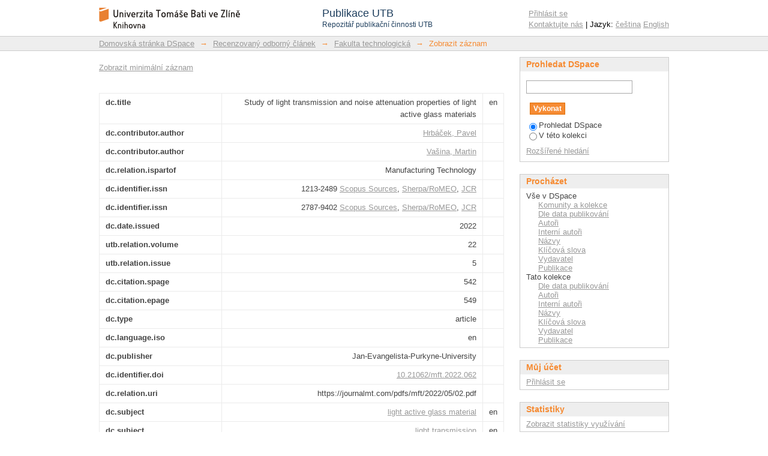

--- FILE ---
content_type: text/html;charset=utf-8
request_url: https://publikace.k.utb.cz/handle/10563/1011324?show=full
body_size: 8295
content:
<?xml version="1.0" encoding="UTF-8"?>
<!DOCTYPE html PUBLIC "-//W3C//DTD XHTML 1.0 Strict//EN" "http://www.w3.org/TR/xhtml1/DTD/xhtml1-strict.dtd">
<html xmlns="http://www.w3.org/1999/xhtml" class="no-js">
<head>
<meta content="text/html; charset=UTF-8" http-equiv="Content-Type" />
<meta content="IE=edge,chrome=1" http-equiv="X-UA-Compatible" />
<meta content="width=device-width,initial-scale=1.0,maximum-scale=1.0" name="viewport" />
<link rel="shortcut icon" href="/themes/PublikaceUTB/images/favicon.ico" />
<link rel="apple-touch-icon" href="/themes/PublikaceUTB/images/apple-touch-icon.png" />
<meta name="Generator" content="DSpace 5.7-SNAPSHOT" />
<link type="text/css" rel="stylesheet" media="screen" href="/themes/PublikaceUTB/lib/css/reset.css" />
<link type="text/css" rel="stylesheet" media="screen" href="/themes/PublikaceUTB/lib/css/base.css" />
<link type="text/css" rel="stylesheet" media="screen" href="/themes/PublikaceUTB/lib/css/helper.css" />
<link type="text/css" rel="stylesheet" media="screen" href="/themes/PublikaceUTB/lib/css/jquery-ui-1.8.15.custom.css" />
<link type="text/css" rel="stylesheet" media="screen" href="/themes/PublikaceUTB/lib/css/style.css?ver=1" />
<link type="text/css" rel="stylesheet" media="screen" href="/themes/PublikaceUTB/lib/css/authority-control.css" />
<link type="text/css" rel="stylesheet" media="handheld" href="/themes/PublikaceUTB/lib/css/handheld.css" />
<link type="text/css" rel="stylesheet" media="print" href="/themes/PublikaceUTB/lib/css/print.css" />
<link type="text/css" rel="stylesheet" media="all" href="/themes/PublikaceUTB/lib/css/media.css" />
<link type="application/opensearchdescription+xml" rel="search" href="https://publikace.k.utb.cz:443/open-search/description.xml" title="DSpace" />
<script type="text/javascript">
                                //Clear default text of empty text areas on focus
                                function tFocus(element)
                                {
                                        if (element.value == ' '){element.value='';}
                                }
                                //Clear default text of empty text areas on submit
                                function tSubmit(form)
                                {
                                        var defaultedElements = document.getElementsByTagName("textarea");
                                        for (var i=0; i != defaultedElements.length; i++){
                                                if (defaultedElements[i].value == ' '){
                                                        defaultedElements[i].value='';}}
                                }
                                //Disable pressing 'enter' key to submit a form (otherwise pressing 'enter' causes a submission to start over)
                                function disableEnterKey(e)
                                {
                                     var key;

                                     if(window.event)
                                          key = window.event.keyCode;     //Internet Explorer
                                     else
                                          key = e.which;     //Firefox and Netscape

                                     if(key == 13)  //if "Enter" pressed, then disable!
                                          return false;
                                     else
                                          return true;
                                }

                                function FnArray()
                                {
                                    this.funcs = new Array;
                                }

                                FnArray.prototype.add = function(f)
                                {
                                    if( typeof f!= "function" )
                                    {
                                        f = new Function(f);
                                    }
                                    this.funcs[this.funcs.length] = f;
                                };

                                FnArray.prototype.execute = function()
                                {
                                    for( var i=0; i < this.funcs.length; i++ )
                                    {
                                        this.funcs[i]();
                                    }
                                };

                                var runAfterJSImports = new FnArray();
            </script>
<script xmlns:i18n="http://apache.org/cocoon/i18n/2.1" type="text/javascript" src="/themes/PublikaceUTB/lib/js/modernizr-1.7.min.js"> </script>
<title>Study of light transmission and noise attenuation properties of light active glass materials</title>
<link rel="schema.DCTERMS" href="http://purl.org/dc/terms/" />
<link rel="schema.DC" href="http://purl.org/dc/elements/1.1/" />
<meta name="DC.title" content="Study of light transmission and noise attenuation properties of light active glass materials" xml:lang="en" />
<meta name="DC.creator" content="Hrbáček, Pavel" />
<meta name="DC.creator" content="Vašina, Martin" />
<meta name="DCTERMS.isPartOf" content="Manufacturing Technology" />
<meta name="DC.identifier" content="1213-2489" />
<meta name="DC.identifier" content="2787-9402" />
<meta name="DCTERMS.issued" content="2022" scheme="DCTERMS.W3CDTF" />
<meta name="DC.type" content="article" />
<meta name="DC.language" content="en" scheme="DCTERMS.RFC1766" />
<meta name="DC.publisher" content="Jan-Evangelista-Purkyne-University" />
<meta name="DC.identifier" content="10.21062/mft.2022.062" />
<meta name="DC.relation" content="https://journalmt.com/pdfs/mft/2022/05/02.pdf" scheme="DCTERMS.URI" />
<meta name="DC.subject" content="light active glass material" xml:lang="en" />
<meta name="DC.subject" content="light transmission" xml:lang="en" />
<meta name="DC.subject" content="noise attenuation" xml:lang="en" />
<meta name="DC.subject" content="sound pressure level" xml:lang="en" />
<meta name="DC.subject" content="WDLS 5.0 Software" xml:lang="en" />
<meta name="DCTERMS.abstract" content="Lighting and noise belong to important environmental factors that have an influence on human psyche, concentration, labour protection, sleep quality and so on. This paper is focused on study of light transmission and noise attenuation properties of light active glass materials, which are applied as window and door panels in residential buildings. The light transmission through tested materials was evaluated by means of the transmission coefficient from the illuminance ratio method. The material ability to dampen noise was determined based on the sound pressure level attenuation during sound propagation through the light active glass materials. Different factors, which have an influence on the propagation of light and noise through the investigated glass materials, were evaluated in this work. Finally, the effect of the light transmission through the tested light active glass materials on the daylight quality in a living room was mathematically simulated using Wdls 5.0 software." xml:lang="en" />
<meta name="DC.identifier" content="http://hdl.handle.net/10563/1011324" scheme="DCTERMS.URI" />
<meta name="DCTERMS.dateAccepted" content="2023-02-15T08:06:27Z" scheme="DCTERMS.W3CDTF" />
<meta name="DCTERMS.available" content="2023-02-15T08:06:27Z" scheme="DCTERMS.W3CDTF" />
<meta name="DC.rights" content="Attribution 4.0 International" />
<meta name="DC.rights" content="https://creativecommons.org/licenses/by/4.0/" scheme="DCTERMS.URI" />
<meta name="DC.rights" content="openAccess" />

<meta content="Hrbáček, Pavel" name="citation_author" />
<meta content="Vašina, Martin" name="citation_author" />
<meta content="1213-2489" name="citation_issn" />
<meta content="2022" name="citation_date" />
<meta content="https://publikace.k.utb.cz/handle/10563/1011324" name="citation_abstract_html_url" />
<meta content="en" name="citation_language" />
<meta content="https://publikace.k.utb.cz/bitstream/10563/1011324/1/Fulltext_1011324.pdf" name="citation_pdf_url" />
<meta content="light active glass material; light transmission; noise attenuation; sound pressure level; WDLS 5.0 Software; article" name="citation_keywords" />
<meta content="Jan-Evangelista-Purkyne-University" name="citation_publisher" />
<meta content="Study of light transmission and noise attenuation properties of light active glass materials" name="citation_title" />
</head><!--[if lt IE 7 ]> <body class="ie6"> <![endif]-->
                <!--[if IE 7 ]>    <body class="ie7"> <![endif]-->
                <!--[if IE 8 ]>    <body class="ie8"> <![endif]-->
                <!--[if IE 9 ]>    <body class="ie9"> <![endif]-->
                <!--[if (gt IE 9)|!(IE)]><!--><body><!--<![endif]-->
<div id="ds-main">
<script src="//ajax.googleapis.com/ajax/libs/jquery/1.6.2/jquery.min.js" type="text/javascript"> </script>
<script type="text/javascript">

function noScienceDirectCover(elem) {
//    window.event.srcElement.style.display = "none";
    elem.style.display = "none";
}

// DEBUG
function XMLToString(oXML) {
  if (window.ActiveXObject) {
    return oXML.xml;
  } else {
    return (new XMLSerializer()).serializeToString(oXML);
  }
}

	RomeoColours = new Array();
	RomeoColours["gray"]	= "Ungraded by RoMEO";
	RomeoColours["green"]	= "Can archive pre-print and post-print or publisher's version/PDF";
	RomeoColours["blue"]	= "Can archive post-print (ie final draft post-refereeing) or publisher's version/PDF";
	RomeoColours["yellow"]	= "Can archive pre-print (ie pre-refereeing)";
	RomeoColours["white"]	= "Archiving not formally supported";
	
	runAfterJSImports.add(function() {
		var sco_id = $("[name='sco_id']").val();
		var wok_id = $("[name='wok_id']").val();
		var issn   = $("[name='issn']").val();
		
		if (issn != undefined && issn != '') {
			$.ajax({
				url: "/utb/SherpaRomeo.py?issn="+issn,
				dataType: 'jsonp',
				jsonp: 'callback',
				jsonpCallback: 'issn',
			});
		}
		
		if (sco_id != undefined && sco_id != '') {
			$.ajax({
				url: "/utb/scopus/scopus_servlet.py?eid="+sco_id,
				dataType: 'jsonp',
				jsonp: 'callback',
				jsonpCallback: 't',
			});
		}
		
		if (wok_id != undefined && wok_id != '') {
	 		$.ajax({
				url: "/utb/wok/wok_servlet.py?ut="+wok_id,
				dataType: 'xml',
				success: function(xml) {
//alert(XMLToString(xml));
					var ok = false;
					var empty = true;
					
					$(xml).find('fn').each(function(){
						if ($(this).attr('name') == 'LinksAMR.retrieve' && $(this).attr('rc') == 'OK') {
							ok = true;
						}
					});
					$(xml).find('val').each(function(){
						var name = $(this).attr('name');
						if (name == 'timesCited') {
							$('#wok').html("Web of Science: " + $(this).text());
							$('#cit-label').html("Počet citací dokumentu: ");
							empty = false;
						} else if (name == 'citingArticlesURL') {	// alternatively use 'sourceURL'
							$('#wok').attr('href',  $(this).text());
						}
					});
					
					if (ok && empty) {
						$('#wok').html("Web of Science: 0");
						$(xml).find('val').each(function(){
							var name = $(this).attr('name');
							if (name == 'sourceURL') {
								$('#wok').attr('href',  $(this).text());
							}
						});
					}
				}
			});
		}
		
	});
	function t(data) {
		if (data["search-results"] != null) {
			if ( data["search-results"]["opensearch:totalResults"] == 1) {
				$('#scopus').html("Scopus: " + data["search-results"].entry[0]["citedby-count"]);



				var eid = data["search-results"]["opensearch:Query"]["@searchTerms"].slice(4, -1);
				$('#scopus').attr('href', "https://www.scopus.com/results/citedbyresults.uri?src=s&sot=cite&cite=" + eid);
				$('#cit-label').html("Počet citací dokumentu: ");
			}
		}
	}
	function issn(data) {
		var colour = data.romeocolour;
		if (colour != null) {
			var title = RomeoColours[colour];
			var bg = 'background-color:';
			var fg = '';
			if (colour == 'gray') {
				colour = '#c8c8c8';
				fg = ';color:#f68b33;';
			}
			bg = bg + colour;
			$('#sherparomeo').attr("style", bg+fg);
			$('#sherparomeo').attr("title", title);
		}
	}

</script>
<script type="text/javascript" src="/themes/PublikaceUTB/lib/js/d3.min.js"> </script>
<script type="text/javascript" src="/themes/PublikaceUTB/lib/js/d3pie.min.js"> </script>
<script type="text/javascript" src="/themes/PublikaceUTB/lib/js/nv.d3.min.js"> </script>
<link media="all" rel="stylesheet" type="text/css" href="/themes/PublikaceUTB/lib/js/nv.d3.min.css" />
<div id="ds-header-wrapper">
<div class="clearfix" id="ds-header">
<a id="ds-header-logo-link" href="/">
<span id="ds-header-logo"> </span>
<div id="ds-header-logo-title">
<div id="ds-header-logo-text">Publikace UTB</div>
<div xmlns:i18n="http://apache.org/cocoon/i18n/2.1" id="ds-header-logo-text-small">Repozitář publikační činnosti UTB</div>
</div>
</a>
<h1 xmlns:i18n="http://apache.org/cocoon/i18n/2.1" class="pagetitle visuallyhidden">Study of light transmission and noise attenuation properties of light active glass materials</h1>
<h2 class="static-pagetitle visuallyhidden">Repozitář DSpace/Manakin</h2>
<div xmlns:i18n="http://apache.org/cocoon/i18n/2.1" id="ds-user-box">
<p>
<a href="/login">Přihlásit se</a>
</p>
<p xmlns:i18n="http://apache.org/cocoon/i18n/2.1" id="contact-links">
<a href="/contact">Kontaktujte nás</a> | Jazyk:
                <a xmlns:i18n="http://apache.org/cocoon/i18n/2.1" href="/handle/10563/1011324?locale-attribute=cs">čeština</a>
<a href="/handle/10563/1011324?locale-attribute=en">English</a>
</p>
</div>
</div>
</div>
<div id="ds-trail-wrapper">
<ul id="ds-trail">
<li class="ds-trail-link first-link ">
<a href="/">Domovská stránka DSpace</a>
</li>
<li xmlns:i18n="http://apache.org/cocoon/i18n/2.1" xmlns="http://di.tamu.edu/DRI/1.0/" class="ds-trail-arrow">→</li>
<li class="ds-trail-link ">
<a href="/handle/10563/1000001">Recenzovaný odborný článek</a>
</li>
<li class="ds-trail-arrow">→</li>
<li class="ds-trail-link ">
<a href="/handle/10563/1000004">Fakulta technologická</a>
</li>
<li class="ds-trail-arrow">→</li>
<li class="ds-trail-link last-link">Zobrazit záznam</li>
</ul>
</div>
<div xmlns:i18n="http://apache.org/cocoon/i18n/2.1" xmlns="http://di.tamu.edu/DRI/1.0/" class="hidden" id="no-js-warning-wrapper">
<div id="no-js-warning">
<div class="notice failure">JavaScript is disabled for your browser. Some features of this site may not work without it.</div>
</div>
</div>
<div id="ds-content-wrapper">
<div class="clearfix" id="ds-content">
<div id="ds-body">
<div id="aspect_artifactbrowser_ItemViewer_div_item-view" class="ds-static-div primary">
<p class="ds-paragraph item-view-toggle item-view-toggle-top">
<a href="/handle/10563/1011324">Zobrazit minimální záznam</a>
</p>
<!-- External Metadata URL: cocoon://metadata/handle/10563/1011324/mets.xml-->
<span xmlns:i18n="http://apache.org/cocoon/i18n/2.1" xmlns="http://di.tamu.edu/DRI/1.0/" class="Z3988" title="ctx_ver=Z39.88-2004&amp;rft_val_fmt=info%3Aofi%2Ffmt%3Akev%3Amtx%3Adc&amp;rft_id=1213-2489&amp;rft_id=2787-9402&amp;rft_id=10.21062%2Fmft.2022.062&amp;rft_id=http%3A%2F%2Fhdl.handle.net%2F10563%2F1011324&amp;rft_id=43883995&amp;rft_id=2-s2.0-85144615639&amp;rft_id=000893594300004&amp;rfr_id=info%3Asid%2Fdspace.org%3Arepository&amp;rft.relation=22&amp;rft.relation=5&amp;rft.identifier=43883995&amp;rft.identifier=2-s2.0-85144615639&amp;rft.identifier=000893594300004&amp;rft.contributor=Hrb%C3%A1%C4%8Dek%2C+Pavel&amp;rft.contributor=Va%C5%A1ina%2C+Martin&amp;rft.fulltext=-&amp;rft.wos=%5BHrbacek%2C+Pavel%3B+Vasina%2C+Martin%5D+Tomas+Bata+Univ+Zlin%2C+Fac+Technol%2C+Vavreckova+275%2C+Zlin+76001%2C+Czech+Republic&amp;rft.scopus=Faculty+of+Technology%2C+Tomas+Bata+University+in+Zlin%2C+Vavre%C4%8Dkova+275%2C+Zlin%2C+760+01%2C+Czech+Republic&amp;rft.fulltext=-">
            ﻿ 
        </span>
<table class="ds-includeSet-table detailtable">
<tr class="ds-table-row odd ">
<td class="label-cell">dc.title</td>
<td>Study of light transmission and noise attenuation properties of light active glass materials</td>
<td>en</td>
</tr>
<tr class="ds-table-row even ">
<td class="label-cell">dc.contributor.author</td>
<td>
<a href="&#10;                      /browse?type=author&amp;value=Hrbáček, Pavel">Hrbáček, Pavel</a>
</td>
<td />
</tr>
<tr class="ds-table-row odd ">
<td class="label-cell">dc.contributor.author</td>
<td>
<a href="&#10;                      /browse?type=author&amp;value=Vašina, Martin">Vašina, Martin</a>
</td>
<td />
</tr>
<tr class="ds-table-row even ">
<td class="label-cell">dc.relation.ispartof</td>
<td>Manufacturing Technology</td>
<td />
</tr>
<tr class="ds-table-row odd ">
<td class="label-cell">dc.identifier.issn</td>
<td>1213-2489 <a href="&#10;                      http://publikace.k.utb.cz/utb/scopus/scopus_source.py?issn=1213-2489">Scopus Sources</a>,
                  <a href="&#10;                      http://www.sherpa.ac.uk/romeo/search.php?issn=1213-2489">Sherpa/RoMEO</a>,
                  <a href="&#10;                      http://gateway.isiknowledge.com/gateway/Gateway.cgi?GWVersion=2&amp;SrcAuth=JCR&amp;SrcApp=JCR&amp;DestApp=JCR&amp;PointOfEntry=Impact&amp;KeyRecord=1213-2489">JCR</a>
</td>
<td />
</tr>
<tr class="ds-table-row even ">
<td class="label-cell">dc.identifier.issn</td>
<td>2787-9402 <a href="&#10;                      http://publikace.k.utb.cz/utb/scopus/scopus_source.py?issn=2787-9402">Scopus Sources</a>,
                  <a href="&#10;                      http://www.sherpa.ac.uk/romeo/search.php?issn=2787-9402">Sherpa/RoMEO</a>,
                  <a href="&#10;                      http://gateway.isiknowledge.com/gateway/Gateway.cgi?GWVersion=2&amp;SrcAuth=JCR&amp;SrcApp=JCR&amp;DestApp=JCR&amp;PointOfEntry=Impact&amp;KeyRecord=2787-9402">JCR</a>
</td>
<td />
</tr>
<tr class="ds-table-row odd ">
<td class="label-cell">dc.date.issued</td>
<td>2022</td>
<td />
</tr>
<tr class="ds-table-row even ">
<td class="label-cell">utb.relation.volume</td>
<td>22</td>
<td />
</tr>
<tr class="ds-table-row odd ">
<td class="label-cell">utb.relation.issue</td>
<td>5</td>
<td />
</tr>
<tr class="ds-table-row even ">
<td class="label-cell">dc.citation.spage</td>
<td>542</td>
<td />
</tr>
<tr class="ds-table-row odd ">
<td class="label-cell">dc.citation.epage</td>
<td>549</td>
<td />
</tr>
<tr class="ds-table-row even ">
<td class="label-cell">dc.type</td>
<td>article</td>
<td />
</tr>
<tr class="ds-table-row odd ">
<td class="label-cell">dc.language.iso</td>
<td>en</td>
<td />
</tr>
<tr class="ds-table-row even ">
<td class="label-cell">dc.publisher</td>
<td>Jan-Evangelista-Purkyne-University</td>
<td />
</tr>
<tr class="ds-table-row odd ">
<td class="label-cell">dc.identifier.doi</td>
<td>
<a href="&#10;                      http://dx.doi.org/10.21062/mft.2022.062">10.21062/mft.2022.062</a>
</td>
<td />
</tr>
<tr class="ds-table-row even ">
<td class="label-cell">dc.relation.uri</td>
<td>https://journalmt.com/pdfs/mft/2022/05/02.pdf</td>
<td />
</tr>
<tr class="ds-table-row odd ">
<td class="label-cell">dc.subject</td>
<td>
<a href="&#10;                      /browse?type=subject&amp;value=light active glass material">light active glass material</a>
</td>
<td>en</td>
</tr>
<tr class="ds-table-row even ">
<td class="label-cell">dc.subject</td>
<td>
<a href="&#10;                      /browse?type=subject&amp;value=light transmission">light transmission</a>
</td>
<td>en</td>
</tr>
<tr class="ds-table-row odd ">
<td class="label-cell">dc.subject</td>
<td>
<a href="&#10;                      /browse?type=subject&amp;value=noise attenuation">noise attenuation</a>
</td>
<td>en</td>
</tr>
<tr class="ds-table-row even ">
<td class="label-cell">dc.subject</td>
<td>
<a href="&#10;                      /browse?type=subject&amp;value=sound pressure level">sound pressure level</a>
</td>
<td>en</td>
</tr>
<tr class="ds-table-row odd ">
<td class="label-cell">dc.subject</td>
<td>
<a href="&#10;                      /browse?type=subject&amp;value=WDLS 5.0 Software">WDLS 5.0 Software</a>
</td>
<td>en</td>
</tr>
<tr class="ds-table-row even ">
<td class="label-cell">dc.description.abstract</td>
<td>Lighting and noise belong to important environmental factors that have an influence on human psyche, concentration, labour protection, sleep quality and so on. This paper is focused on study of light transmission and noise attenuation properties of light active glass materials, which are applied as window and door panels in residential buildings. The light transmission through tested materials was evaluated by means of the transmission coefficient from the illuminance ratio method. The material ability to dampen noise was determined based on the sound pressure level attenuation during sound propagation through the light active glass materials. Different factors, which have an influence on the propagation of light and noise through the investigated glass materials, were evaluated in this work. Finally, the effect of the light transmission through the tested light active glass materials on the daylight quality in a living room was mathematically simulated using Wdls 5.0 software.</td>
<td>en</td>
</tr>
<tr class="ds-table-row odd ">
<td class="label-cell">utb.faculty</td>
<td>Faculty of Technology</td>
<td />
</tr>
<tr class="ds-table-row even ">
<td class="label-cell">dc.identifier.uri</td>
<td>
<a href="http://hdl.handle.net/10563/1011324">http://hdl.handle.net/10563/1011324</a>
</td>
<td />
</tr>
<tr class="ds-table-row odd ">
<td class="label-cell">utb.identifier.obdid</td>
<td>
<a href="&#10;                      https://obd.utb.cz/fcgi/verso.fpl?fname=obd_m_det&amp;id=43883995">43883995</a>
</td>
<td />
</tr>
<tr class="ds-table-row even ">
<td class="label-cell">utb.identifier.scopus</td>
<td>
<a href="&#10;                      http://www.scopus.com/record/display.url?origin=resultslist&amp;eid=2-s2.0-85144615639">2-s2.0-85144615639</a>
</td>
<td />
</tr>
<tr class="ds-table-row odd ">
<td class="label-cell">utb.identifier.wok</td>
<td>
<a href="&#10;                      https://www.webofscience.com/wos/woscc/full-record/WOS:000893594300004">000893594300004</a>
</td>
<td />
</tr>
<tr class="ds-table-row even ">
<td class="label-cell">utb.source</td>
<td>J-wok</td>
<td />
</tr>
<tr class="ds-table-row odd ">
<td class="label-cell">dc.date.accessioned</td>
<td>2023-02-15T08:06:27Z</td>
<td />
</tr>
<tr class="ds-table-row even ">
<td class="label-cell">dc.date.available</td>
<td>2023-02-15T08:06:27Z</td>
<td />
</tr>
<tr class="ds-table-row odd ">
<td class="label-cell">dc.rights</td>
<td>Attribution 4.0 International</td>
<td />
</tr>
<tr class="ds-table-row even ">
<td class="label-cell">dc.rights.uri</td>
<td>https://creativecommons.org/licenses/by/4.0/</td>
<td />
</tr>
<tr class="ds-table-row odd ">
<td class="label-cell">dc.rights.access</td>
<td>openAccess</td>
<td />
</tr>
<tr class="ds-table-row even ">
<td class="label-cell">utb.contributor.internalauthor</td>
<td>Hrbáček, Pavel</td>
<td />
</tr>
<tr class="ds-table-row odd ">
<td class="label-cell">utb.contributor.internalauthor</td>
<td>Vašina, Martin</td>
<td />
</tr>
<tr class="ds-table-row even ">
<td class="label-cell">utb.fulltext.sponsorship</td>
<td>-</td>
<td />
</tr>
<tr class="ds-table-row odd ">
<td class="label-cell">utb.wos.affiliation</td>
<td>[Hrbacek, Pavel; Vasina, Martin] Tomas Bata Univ Zlin, Fac Technol, Vavreckova 275, Zlin 76001, Czech Republic</td>
<td />
</tr>
<tr class="ds-table-row even ">
<td class="label-cell">utb.scopus.affiliation</td>
<td>Faculty of Technology, Tomas Bata University in Zlin, Vavrečkova 275, Zlin, 760 01, Czech Republic</td>
<td />
</tr>
<tr class="ds-table-row odd ">
<td class="label-cell">utb.fulltext.projects</td>
<td>-</td>
<td />
</tr>
</table>
<a href="http://resolver.ebscohost.com/openurl?ctx_ver=Z39.88-2004&amp;sid=UTB:publikace&amp;">
<img src="/themes/PublikaceUTB/images/sfx.png" alt="Find Full text" />
</a>
<h2 xmlns:oreatom="http://www.openarchives.org/ore/atom/" xmlns:ore="http://www.openarchives.org/ore/terms/" xmlns:atom="http://www.w3.org/2005/Atom">Soubory tohoto záznamu</h2>
<div xmlns:i18n="http://apache.org/cocoon/i18n/2.1" xmlns:oreatom="http://www.openarchives.org/ore/atom/" xmlns:ore="http://www.openarchives.org/ore/terms/" xmlns:atom="http://www.w3.org/2005/Atom" class="file-list">
<div xmlns:xliff="urn:oasis:names:tc:xliff:document:1.1" class="file-wrapper clearfix">
<div style="width: 80px;" class="thumbnail-wrapper">
<a class="image-link" href="/bitstream/handle/10563/1011324/Fulltext_1011324.pdf?sequence=1&amp;isAllowed=y">
<img style="height: 80px;" src="/themes/PublikaceUTB/images/mime.png" alt="Icon" />
</a>
</div>
<div style="height: 80px;" class="file-metadata">
<div>
<span class="bold">Název:</span>
<span xmlns:i18n="http://apache.org/cocoon/i18n/2.1" title="Fulltext_1011324.pdf">Fulltext_1011324.pdf</span>
</div>
<div>
<span class="bold">Velikost:</span>
<span xmlns:i18n="http://apache.org/cocoon/i18n/2.1">648.4Kb</span>
</div>
<div xmlns:i18n="http://apache.org/cocoon/i18n/2.1">
<span class="bold">Formát:</span>
<span xmlns:i18n="http://apache.org/cocoon/i18n/2.1">PDF</span>
</div>
<div xmlns:i18n="http://apache.org/cocoon/i18n/2.1">
<span class="bold">Popis:</span>
<span xmlns:i18n="http://apache.org/cocoon/i18n/2.1" title="fulltext">fulltext</span>
</div>
</div>
<div style="height: 80px;" class="file-link">
<a href="/bitstream/handle/10563/1011324/Fulltext_1011324.pdf?sequence=1&amp;isAllowed=y">Zobrazit/<wbr xmlns:i18n="http://apache.org/cocoon/i18n/2.1" />otevřít</a>
</div>
</div>
</div>
<p class="ds-paragraph item-view-toggle item-view-toggle-bottom">
<a href="/handle/10563/1011324">Zobrazit minimální záznam</a>
</p>
</div>
<div xmlns:i18n="http://apache.org/cocoon/i18n/2.1" xmlns="http://di.tamu.edu/DRI/1.0/" class="clearfix" about="http://hdl.handle.net/10563/1011324" style="margin:0em 2em 0em 2em; padding-bottom:0em;">
<a title="Attribution 4.0 International" alt="Attribution 4.0 International" href="https://creativecommons.org/licenses/by/4.0/" rel="license">
<img src="/themes/PublikaceUTB/images/creativecommons/cc-generic.png" alt="Attribution 4.0 International" style="float:left; margin:0em 1em 0em 0em; border:none;" />
</a>
<span style="vertical-align:middle; text-indent:0 !important;">Kromě případů, kde je uvedeno jinak, licence tohoto záznamu je Attribution 4.0 International</span>
</div>
</div>
<div xmlns:i18n="http://apache.org/cocoon/i18n/2.1" id="ds-options-wrapper">
<div id="ds-options">
<h1 class="ds-option-set-head" id="ds-search-option-head">Prohledat DSpace</h1>
<div xmlns:i18n="http://apache.org/cocoon/i18n/2.1" class="ds-option-set" id="ds-search-option">
<form method="post" id="ds-search-form" action="/discover">
<fieldset>
<input type="text" class="ds-text-field " name="query" />
<input xmlns:i18n="http://apache.org/cocoon/i18n/2.1" value="Vykonat" type="submit" name="submit" class="ds-button-field " onclick="&#10;                                    var radio = document.getElementById(&quot;ds-search-form-scope-container&quot;);&#10;                                    if (radio != undefined &amp;&amp; radio.checked)&#10;                                    {&#10;                                    var form = document.getElementById(&quot;ds-search-form&quot;);&#10;                                    form.action=&#10;                                &quot;/handle/&quot; + radio.value + &quot;/discover&quot; ; &#10;                                    }&#10;                                " />
<br />
<label>
<input checked="checked" value="" name="scope" type="radio" id="ds-search-form-scope-all" />Prohledat DSpace</label>
<br xmlns:i18n="http://apache.org/cocoon/i18n/2.1" />
<label>
<input name="scope" type="radio" id="ds-search-form-scope-container" value="10563/1000004" />V této kolekci</label>
</fieldset>
</form>
<a xmlns:i18n="http://apache.org/cocoon/i18n/2.1" href="/discover">Rozšířené hledání</a>
</div>
<h1 xmlns:i18n="http://apache.org/cocoon/i18n/2.1" class="ds-option-set-head">Procházet</h1>
<div xmlns:i18n="http://apache.org/cocoon/i18n/2.1" xmlns="http://di.tamu.edu/DRI/1.0/" id="aspect_viewArtifacts_Navigation_list_browse" class="ds-option-set">
<ul class="ds-options-list">
<li>
<h2 class="ds-sublist-head">Vše v DSpace</h2>
<ul xmlns:i18n="http://apache.org/cocoon/i18n/2.1" xmlns="http://di.tamu.edu/DRI/1.0/" class="ds-simple-list sublist">
<li class="ds-simple-list-item">
<a href="/community-list">Komunity a kolekce</a>
</li>
<li xmlns:i18n="http://apache.org/cocoon/i18n/2.1" xmlns="http://di.tamu.edu/DRI/1.0/" class="ds-simple-list-item">
<a href="/browse?type=dateissued">Dle data publikování</a>
</li>
<li xmlns:i18n="http://apache.org/cocoon/i18n/2.1" xmlns="http://di.tamu.edu/DRI/1.0/" class="ds-simple-list-item">
<a href="/browse?type=author">Autoři</a>
</li>
<li xmlns:i18n="http://apache.org/cocoon/i18n/2.1" xmlns="http://di.tamu.edu/DRI/1.0/" class="ds-simple-list-item">
<a href="/browse?type=internalauthor">Interní autoři</a>
</li>
<li xmlns:i18n="http://apache.org/cocoon/i18n/2.1" xmlns="http://di.tamu.edu/DRI/1.0/" class="ds-simple-list-item">
<a href="/browse?type=title">Názvy</a>
</li>
<li xmlns:i18n="http://apache.org/cocoon/i18n/2.1" xmlns="http://di.tamu.edu/DRI/1.0/" class="ds-simple-list-item">
<a href="/browse?type=subject">Klíčová slova</a>
</li>
<li xmlns:i18n="http://apache.org/cocoon/i18n/2.1" xmlns="http://di.tamu.edu/DRI/1.0/" class="ds-simple-list-item">
<a href="/browse?type=publisher">Vydavatel</a>
</li>
<li xmlns:i18n="http://apache.org/cocoon/i18n/2.1" xmlns="http://di.tamu.edu/DRI/1.0/" class="ds-simple-list-item">
<a href="/browse?type=ispartof">Publikace</a>
</li>
</ul>
</li>
<li xmlns:i18n="http://apache.org/cocoon/i18n/2.1" xmlns="http://di.tamu.edu/DRI/1.0/">
<h2 class="ds-sublist-head">Tato kolekce</h2>
<ul xmlns:i18n="http://apache.org/cocoon/i18n/2.1" xmlns="http://di.tamu.edu/DRI/1.0/" class="ds-simple-list sublist">
<li class="ds-simple-list-item">
<a href="/handle/10563/1000004/browse?type=dateissued">Dle data publikování</a>
</li>
<li xmlns:i18n="http://apache.org/cocoon/i18n/2.1" xmlns="http://di.tamu.edu/DRI/1.0/" class="ds-simple-list-item">
<a href="/handle/10563/1000004/browse?type=author">Autoři</a>
</li>
<li xmlns:i18n="http://apache.org/cocoon/i18n/2.1" xmlns="http://di.tamu.edu/DRI/1.0/" class="ds-simple-list-item">
<a href="/handle/10563/1000004/browse?type=internalauthor">Interní autoři</a>
</li>
<li xmlns:i18n="http://apache.org/cocoon/i18n/2.1" xmlns="http://di.tamu.edu/DRI/1.0/" class="ds-simple-list-item">
<a href="/handle/10563/1000004/browse?type=title">Názvy</a>
</li>
<li xmlns:i18n="http://apache.org/cocoon/i18n/2.1" xmlns="http://di.tamu.edu/DRI/1.0/" class="ds-simple-list-item">
<a href="/handle/10563/1000004/browse?type=subject">Klíčová slova</a>
</li>
<li xmlns:i18n="http://apache.org/cocoon/i18n/2.1" xmlns="http://di.tamu.edu/DRI/1.0/" class="ds-simple-list-item">
<a href="/handle/10563/1000004/browse?type=publisher">Vydavatel</a>
</li>
<li xmlns:i18n="http://apache.org/cocoon/i18n/2.1" xmlns="http://di.tamu.edu/DRI/1.0/" class="ds-simple-list-item">
<a href="/handle/10563/1000004/browse?type=ispartof">Publikace</a>
</li>
</ul>
</li>
</ul>
</div>
<h1 xmlns:i18n="http://apache.org/cocoon/i18n/2.1" xmlns="http://di.tamu.edu/DRI/1.0/" class="ds-option-set-head">Můj účet</h1>
<div xmlns:i18n="http://apache.org/cocoon/i18n/2.1" xmlns="http://di.tamu.edu/DRI/1.0/" id="aspect_viewArtifacts_Navigation_list_account" class="ds-option-set">
<ul class="ds-simple-list">
<li class="ds-simple-list-item">
<a href="/login">Přihlásit se</a>
</li>
</ul>
</div>
<h1 xmlns:i18n="http://apache.org/cocoon/i18n/2.1" xmlns="http://di.tamu.edu/DRI/1.0/" class="ds-option-set-head">Statistiky</h1>
<div xmlns:i18n="http://apache.org/cocoon/i18n/2.1" xmlns="http://di.tamu.edu/DRI/1.0/" id="aspect_statistics_Navigation_list_statistics" class="ds-option-set">
<ul class="ds-simple-list">
<li class="ds-simple-list-item">
<a href="/handle/10563/1011324/statistics">Zobrazit statistiky využívání</a>
</li>
</ul>
</div>
</div>
</div>

</div>
</div>
<div xmlns:i18n="http://apache.org/cocoon/i18n/2.1" xmlns="http://di.tamu.edu/DRI/1.0/" id="ds-footer-wrapper">
<div id="ds-footer">
<div id="ds-footer-left">Tento repozitář je indexován službami BASE, ROAR, OpenDOAR a OAIster.﻿

                    <a xmlns:i18n="http://apache.org/cocoon/i18n/2.1" href="http://www.base-search.net/about/en/">
<img style="vertical-align:middle; padding:0 10px 5px 10px;" alt="BASE logo" height="28" width="112" src="/themes/PublikaceUTB/images/logo/logo_base.png" />﻿</a>
<a href="http://roar.eprints.org/">
<img style="vertical-align:middle; padding:0 10px 5px 10px;" alt="ROAR logo" height="28" width="77" src="/themes/PublikaceUTB/images/logo/eprints.png" />﻿</a>
<a href="https://v2.sherpa.ac.uk/opendoar/">
<img style="vertical-align:middle; padding:0 10px 5px 10px;" alt="OpenDOAR logo" height="28" width="126" src="/themes/PublikaceUTB/images/logo/OpenDOAR2.png" />﻿</a>
<a href="http://www.oclc.org/oaister.en.html">
<img style="vertical-align:middle; padding:0 10px 5px 10px;" alt="OAIster logo" height="28" width="74" src="/themes/PublikaceUTB/images/logo/oaister_w.png" />﻿</a>
</div>
</div>
</div>
<a class="hidden" href="/htmlmap"> </a>
</div>
<script type="text/javascript">!window.jQuery && document.write('<script type="text/javascript" src="/static/js/jquery-1.6.2.min.js"> <\/script>')</script>
<script type="text/javascript" src="/themes/PublikaceUTB/lib/js/jquery-ui-1.8.15.custom.min.js"> </script><!--[if lt IE 7 ]>
<script type="text/javascript" src="/themes/PublikaceUTB/lib/js/DD_belatedPNG_0.0.8a.js?v=1"> </script>
<script type="text/javascript">DD_belatedPNG.fix('#ds-header-logo');DD_belatedPNG.fix('#ds-footer-logo');$.each($('img[src$=png]'), function() {DD_belatedPNG.fixPng(this);});</script><![endif]-->
<script>
var header = {
		"title": {
			"fontSize": 22,
			"font": "verdana"
		},
		"subtitle": {
			"color": "#999999",
			"fontSize": 10,
			"font": "verdana"
		},
		"location": "top-left",
		"titleSubtitlePadding": 12
	};
var footer = {
		"color": "#999999",
		"fontSize": 11,
		"font": "open sans",
		"location": "bottom-center"
	};
var size = {
		"canvasHeight": 160,
		"canvasWidth": 350
	};
var labels = {
		"outer": {
			"pieDistance": 12
		},
		"inner": {
			"format": "value",
			"hideWhenLessThanPercentage": 5
		},
		"mainLabel": {
			"font": "verdana"
		},
		"percentage": {
			"color": "#e1e1e1",
			"font": "verdana",
			"decimalPlaces": 0
		},
		"value": {
			"color": "#e1e1e1",
			"font": "verdana"
		},
		"lines": {
			"enabled": true,
			"style": "straight",
			"color": "#cccccc"
		}
	};
var labelsComm = {
		"outer": {
			"pieDistance": 12
		},
		"inner": {
			"format": "none",
		},
		"mainLabel": {
			"font": "verdana"
		},
		"percentage": {
			"color": "#e1e1e1",
			"font": "verdana",
			"decimalPlaces": 0
		},
		"value": {
			"color": "#e1e1e1",
			"font": "verdana"
		},
		"lines": {
			"enabled": true,
			"style": "straight",
			"color": "#cccccc"
		}
	};
var tooltips = {
		"enabled": true,
		"type": "placeholder",
		"string": "{label}: {value} ({percentage}%)"
	};
var effects = {
		"load": {
			"effect": "none"
		},
		"pullOutSegmentOnClick": {
			"effect": "linear",
			"speed": 400,
			"size": 8
		}
	};


</script>
<script type="text/javascript">
            runAfterJSImports.execute();
        </script>
<script charset="utf-8" src="//badge.dimensions.ai/badge.js" async="" />
<script>
                (function(i,s,o,g,r,a,m){i['GoogleAnalyticsObject']=r;i[r]=i[r]||function(){
                (i[r].q=i[r].q||[]).push(arguments)},i[r].l=1*new Date();a=s.createElement(o),
                m=s.getElementsByTagName(o)[0];a.async=1;a.src=g;m.parentNode.insertBefore(a,m)
                })(window,document,'script','//www.google-analytics.com/analytics.js','ga');

                ga('create', 'UA-12318057-6', 'publikace.k.utb.cz');
                ga('send', 'pageview');
            </script></body></html>
